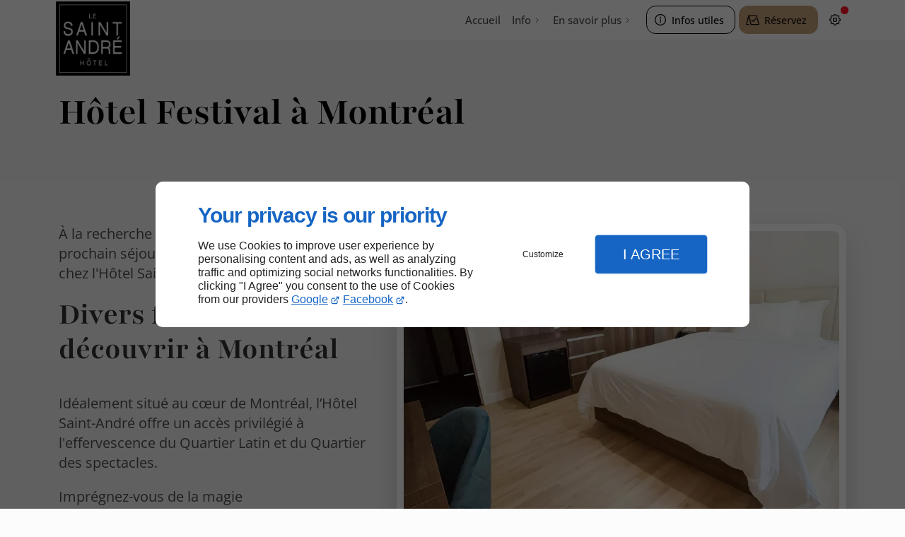

--- FILE ---
content_type: text/html; charset=utf-8
request_url: https://www.hotelstandre.com/hotel-festival-montreal.php
body_size: 10286
content:
<!DOCTYPE html>
<html data-page-id="PAGE_2A3IXHZD27" class="no-js no-io" lang="fr">
<head><meta charset="utf-8" /><meta name="viewport" content="width=device-width, initial-scale=1.0, viewport-fit=cover" /><title>Hôtel Centre-Ville - Hotel Saint-André</title><script>var darkMediaQuery=window.matchMedia('(prefers-color-scheme: dark)');var hightContrastMediaQuery=window.matchMedia('(prefers-contrast: more)');if(darkMediaQuery.media!=='not all'){if(!window.defaultTheme){if(darkMediaQuery.matches){window.defaultTheme='dark';}else{window.defaultTheme='light';}}}else{if(!window.defaultTheme){window.defaultTheme='light';}}
window.currentSetTheme=sessionStorage.getItem('theme')||window.defaultTheme;if(currentSetTheme){document.documentElement.dataset.theme=currentSetTheme;document.documentElement.dataset.feedgetTheme=currentSetTheme;}else if(defaultTheme==='dark'){document.documentElement.dataset.theme=defaultTheme;document.documentElement.dataset.feedgetTheme=defaultTheme;sessionStorage.setItem('theme',defaultTheme);window.currentSetTheme=sessionStorage.getItem('theme');}
if(darkMediaQuery.media!=='not all'){try{darkMediaQuery.addEventListener('change',function(e){if(e.matches){document.documentElement.dataset.theme='dark';document.documentElement.dataset.feedgetTheme='dark';sessionStorage.removeItem('theme');}else{document.documentElement.dataset.theme='light';document.documentElement.dataset.feedgetTheme='light';sessionStorage.removeItem('theme');}});}catch(e1){try{darkMediaQuery.addListener(function(e){if(e.matches){document.documentElement.dataset.theme='dark';document.documentElement.dataset.feedgetTheme='dark';sessionStorage.removeItem('theme');}else{document.documentElement.dataset.theme='light';document.documentElement.dataset.feedgetTheme='light';sessionStorage.removeItem('theme');}});}catch(e2){console.error(e2);}}}else{console.log('unsupported auto dark mode')}
window.currentScrollbars=sessionStorage.getItem('scrollbars');if(currentScrollbars){document.documentElement.dataset.scrollbars=currentScrollbars;}else{function hasOverlayScrollbar(){const div=document.createElement("div");div.style.cssText="width:100px;height:100px;overflow:scroll;position:absolute;top:-9999px;";const parent=document.body||document.documentElement;parent.appendChild(div);const isOverlay=div.offsetWidth===div.clientWidth;parent.removeChild(div);return isOverlay;}
if(hasOverlayScrollbar()){document.documentElement.dataset.scrollbars="classic";sessionStorage.setItem("scrollbars","classic");}else{document.documentElement.dataset.scrollbars="normal";sessionStorage.setItem("scrollbars","normal");}}
window.currentContentSize=sessionStorage.getItem('contentsize');if(currentContentSize){document.documentElement.dataset.contentsize=currentContentSize;}else{document.documentElement.dataset.contentsize='default';sessionStorage.setItem('contentsize','default');}
var iO="IntersectionObserver"in window;if(iO){const htmlTag=document.getElementsByTagName("html")[0];htmlTag.classList.remove("no-io");htmlTag.classList.add("io");}
window.reducedMotionQuery=window.matchMedia('(prefers-reduced-motion: reduce)');window.currentMotion=sessionStorage.getItem('reducedMotion');if(currentMotion){document.documentElement.dataset.reducedMotion=currentMotion;}else if(reducedMotionQuery.matches){document.documentElement.dataset.reducedMotion='reduced';sessionStorage.setItem('reducedMotion','reduced');currentMotion=sessionStorage.getItem('reducedMotion');}else{document.documentElement.dataset.reducedMotion='no-preference';sessionStorage.setItem('reducedMotion','no-preference');currentMotion=sessionStorage.getItem('reducedMotion');}
(function(adwordsId,adwordsLabel,codeBouton,vhostId){function callTracking(event){var link=event.currentTarget;try{Apophis.addModule({trackerId:'ga4',id:'ga4_ct'});Apophis.addModule({trackerId:'gaw',id:'gaw_ct',config:{key:adwordsId,label:adwordsLabel}});}catch(e){console.warning("Apophis is not defined !",e);}
console.log('call-tracking');var req=new XMLHttpRequest();req.addEventListener("load",function(){window.location.href=link.href;});req.open("GET","/lnk-ct.json");req.send();event.stopImmediatePropagation();event.preventDefault();return false;}
window.addEventListener('load',function(){var calltrackingLinks=document.querySelectorAll("a[href^=tel]");for(var i=0;i<calltrackingLinks.length;i++){calltrackingLinks[i].addEventListener("click",callTracking);}});window.ApophisConfig=[codeBouton,vhostId]})('845918728','5UYjCOGI6pUBEIjkrpMD','AGCCND61Z1','64241');</script><link href="/css/ambiance.min.css?v=1764844121" rel="stylesheet" type="text/css" /><link rel="stylesheet" href="/css/print.min.css?v=1715929530" type="text/css" media="print" /><link href="/css/styles.PAGE_2A3IXHZD27.min.css?v=1764844162" rel="stylesheet" type="text/css" /><meta name="theme-color" content="var(--theme-color)" /><meta name="mobile-web-app-capable" content="yes" /><meta lang="fr" name="description" content="Hôtel, Centre-Ville, , , , Hotel Saint-André"  /><meta name="robots" content="index, follow" /><!-- STRUCTURED DATA --> <script type="application/ld+json">{"@context":"https://schema.org","@type":"LocalBusiness","name":"Hotel Saint-André","legalName":"HOTEL LE SAINT ANDRE -9341-7855 QC INC","address":{"@type":"PostalAddress","streetAddress":"1285, Rue Saint-André","addressLocality":"Montréal","postalCode":"H2L 3T1","addressCountry":"CA"},"telephone":"+1514-613-5583","email":"info@hotelsaintandre.ca","url":"https://www.hotelstandre.com","logo":"https://www.hotelstandre.com/logo.jpg","sameAs":["https://www.facebook.com/hotelstandre","https://www.google.com/maps/place/H%C3%B4tel+Le+Saint-Andr%C3%A9/@45.5163113,-73.5573048,15z/data=!4m9!3m8!1s0x4cc91bb280ee4937:0xb38e12e244d7310f!5m2!4m1!1i2!8m2!3d45.5161666!4d-73.5574443!16s%2Fg%2F1tf_h0gk?entry=tts"],"priceRange":"$$"}</script><noscript><link rel="stylesheet" href="/css/print.min.css?v=1715929530" type="text/css" media="print" /></noscript><link href="/favicon-120x120.png" sizes="120x120" rel="apple-touch-icon" /><link href="/favicon-152x152.png" sizes="152x152" rel="apple-touch-icon" /><link href="/favicon-16x16.png" sizes="16x16" rel="icon" /><link href="/favicon-180x180.png" sizes="180x180" rel="apple-touch-icon" /><link href="/favicon-192x192.png" sizes="192x192" rel="icon" /><link href="/favicon-32x32.png" sizes="32x32" rel="icon" /><link href="/favicon-512x512.png" sizes="512x512" rel="icon" /><link href="/favicon-60x60.png" sizes="60x60" rel="apple-touch-icon" /><link href="/favicon-76x76.png" sizes="76x76" rel="apple-touch-icon" /><link href="/favicon-96x96.png" sizes="96x96" rel="icon" /><link href="/favicon.ico" rel="shortcut icon" /></head>
<body class="layout-content-top" id="PAGE_2A3IXHZD27">
<a id="skip-to-content-button" href="#page-content" class="button blk-button__link blk-button--a11y" aria-label="Aller au contenu">
<span class="txt blk-button__label">
<span>Aller au contenu</span>
</span>
</a>
<a id="jump-to-contact-details-button" href="#contactSheetTrigger" class="button blk-button__link blk-button--a11y" aria-label="Aller aux coordonnées">
<span class="txt blk-button__label">
<span>Aller aux coordonnées</span>
</span>
</a>
<a id="jump-to-display-settings-button" href="#configSheetTrigger" class="button blk-button__link blk-button--a11y" aria-label="Aller aux paramètres d'affichage">
<span class="txt blk-button__label">
<span>Aller aux paramètres d'affichage</span>
</span>
</a>
<!-- ==================================
Header
=================================== -->
<input id="publicPath" value="" hidden /><header class="header container-grid sticky-top dzone-header">
<div class="header__preadd broad">
</div>
<div class="header__body broad">
<div class="blk-brand tiny">
<a href="/" class="blk-brand__link">
<span class="blk-brand__logo"><img src="/logo.jpg" alt="Hotel Saint-André" width="500" height="500" class="blk-brand__image" /></span>
<span class="blk-brand__name ">Hotel Saint-André</span>
</a>
</div>
<div class="header__body--nav xl:show">
<nav class="blk-nav blk-nav--horizontal blk-nav--main">
<ul>
<li><a href="/" target="_self" class=" home-link">Accueil</a></li>
<li class="has-dropdown">
<a href="#" target="_self" class="">Info</a>
<ul class="dropdown">
<li><a href="/hotel.php" target="_self" class=" ">Hôtel</a></li>
<li><a href="/prix-hotel.php" target="_self" class=" ">Prix de l'hôtel </a></li>
<li><a href="/faire-reservation.php" target="_self" class=" ">Faire une réservation </a></li>
<li><a href="/hotel-abordable.php" target="_self" class=" ">Un hôtel abordable</a></li>
<li><a href="/hotel-festival.php" target="_self" class=" ">Hôtel festival</a></li>
</ul>
</li>
<li class="has-dropdown">
<a href="#" target="_self" class="">En savoir plus </a>
<ul class="dropdown">
<li><a href="/gallerie.php" target="_self" class=" ">Gallerie</a></li>
<li><a href="/attractions.php" target="_self" class=" ">Attractions</a></li>
<li><a href="/chambre.php" target="_self" class=" ">Chambre</a></li>
<li><a href="/montreal.php" target="_self" class=" ">Montréal</a></li>
</ul>
</li>
</ul>
</nav>
</div>
<div class="header__body--actions mobile-actions buttons-group">
<div class="blk-button blk-button--text xl:hide">
<button type="button" id="navSheetTrigger" class="button blk-button__link tab-mobile-bottom-toggle" aria-controls="navSheet" aria-expanded="false">
<span class="ico blk-button__icon" aria-hidden="true"><svg aria-hidden="true" focusable="false" xmlns="http://www.w3.org/2000/svg" width="24" height="24" fill="none" viewBox="0 0 24 24" class="menu icon-outline"><path class="outline" stroke="currentColor" stroke-linecap="round" stroke-linejoin="round" stroke-width="1.5" d="M4 6h16M4 12h16M4 18h16" /></svg></span>
<span class="txt blk-button__label"><span>Menu</span></span>
</button>
</div>
<div class="blk-button blk-button--outline">
<button type="button" id="contactSheetTrigger" class="button blk-button__link" aria-expanded="false" aria-controls="contactSheet">
<span class="ico blk-button__icon" aria-hidden="true"><svg aria-hidden="true" focusable="false" xmlns="http://www.w3.org/2000/svg" width="24" height="24" fill="none" viewBox="0 0 24 24" class="contact icon-outline"><path class="outline" stroke="currentColor" stroke-linecap="round" stroke-linejoin="round" stroke-width="1.5" d="M12 17V11M12 8H12.01M21 12C21 16.9706 16.9706 21 12 21C7.02944 21 3 16.9706 3 12C3 7.02944 7.02944 3 12 3C16.9706 3 21 7.02944 21 12ZM12.5 8C12.5 8.27614 12.2761 8.5 12 8.5C11.7239 8.5 11.5 8.27614 11.5 8C11.5 7.72386 11.7239 7.5 12 7.5C12.2761 7.5 12.5 7.72386 12.5 8Z" /></svg></span>
<span class="txt blk-button__label">
<span class="lg:show">Infos utiles</span>
<span class="lg:hide">Infos</span>
</span>
<span class="txt blk-button__tooltip"><span>Coordonnées, infos pratiques, réseaux sociaux ...</span></span>
</button>
</div>
<div class="blk-button blk-button--lead-bold">
<a href="/nous-contacter.php" class="button blk-button__link">
<span class="ico blk-button__icon" aria-hidden="true"><svg aria-hidden="true" focusable="false" xmlns="http://www.w3.org/2000/svg" width="24" height="24" fill="none" viewBox="0 0 24 24" class="book4 icon-outline"><path class="outline" stroke="currentColor" stroke-linecap="round" stroke-linejoin="round" stroke-width="1.5" d="M5.75 5H18.25L22 20H9.5L5.75 5ZM5.75 5L2 20H5.75M10.4795 12.5L12.9795 15L16.7295 10" /></svg></span>
<span class="txt blk-button__label">
<span class="lg:show">Réservez</span>
<span class="lg:hide">Réservez</span>
</span>
</a>
</div>
<div class="blk-button blk-button--text blk-button--no-label">
<button type="button" id="configSheetTrigger" class="button blk-button__link" aria-expanded="false" aria-controls="configSheet">
<span class="ico blk-button__icon" aria-hidden="true"><svg aria-hidden="true" focusable="false" xmlns="http://www.w3.org/2000/svg" width="24" height="24" fill="none" viewBox="0 0 24 24" class="settings icon-outline"><path class="outline" fill-rule="evenodd" stroke="currentColor" stroke-linecap="round" stroke-linejoin="round" stroke-width="1.5" d="M10.325 4.317c.426-1.756 2.924-1.756 3.35 0a1.724 1.724 0 0 0 2.573 1.066c1.543-.94 3.31.826 2.37 2.37a1.724 1.724 0 0 0 1.065 2.572c1.756.426 1.756 2.924 0 3.35a1.724 1.724 0 0 0-1.066 2.573c.94 1.543-.826 3.31-2.37 2.37a1.724 1.724 0 0 0-2.572 1.065c-.426 1.756-2.924 1.756-3.35 0a1.723 1.723 0 0 0-2.573-1.066c-1.543.94-3.31-.826-2.37-2.37a1.724 1.724 0 0 0-1.065-2.572c-1.756-.426-1.756-2.924 0-3.35a1.724 1.724 0 0 0 1.066-2.573c-.94-1.543.826-3.31 2.37-2.37.996.608 2.296.07 2.572-1.065ZM15 12a3 3 0 1 1-6 0 3 3 0 0 1 6 0Z" clip-rule="evenodd" /></svg></span>
<span class="txt blk-button__label"><span>Options</span></span>
<span class="txt blk-button__tooltip"><span>Préférences</span></span>
</button>
</div>
</div>
</div>
</header>
<main class="wrapper bg-color-layout" id="page-start">
<div class="layer-background"></div>
<section class="hero container-grid dzone-hero">
<div class="hero__body row screen"></div>
</section>
<div class="precontent container-grid dzone-precontent"></div>
<section class="content container-grid dzone-content czone" id="page-content"><div class="row sticky-position"><div class="large-12 columns"><div class="blk-title"><h1>Hôtel Festival à Montréal</h1></div></div></div><div id="row_SECTION_1LNYAMKO79" class="row lg:reverse ">
<div id="col_COLUMN_2DSXOI7X1N" class="large-7 columns lg:sticky-offset-top medium-8 ">
<figure id="img_BLOCK_6BN3711YSH" class="blk-image  blk-image--style-amb  lazy lp-support-picture">
<picture>
<source media="(max-width:23em)" srcset="/ressources/images/2_4b54_sm.webp" data-srcset="/ressources/images/2_4b54_sm.webp" type="image/webp" />
<source media="(max-width:64em)" srcset="/ressources/images/2_4b54_md.webp" data-srcset="/ressources/images/2_4b54_md.webp" type="image/webp" />
<source media="(max-width:77em)" srcset="/ressources/images/2_4b54_lg.webp" data-srcset="/ressources/images/2_4b54_lg.webp" type="image/webp" />
<source media="(max-width:105em)" srcset="/ressources/images/2_4b54_xl.webp" data-srcset="/ressources/images/2_4b54_xl.webp" type="image/webp" />
<source media="(max-width: 120em)" srcset="/ressources/images/2_4b54_xxl.webp" data-srcset="/ressources/images/2_4b54_xxl.webp" type="image/webp" />
<source media="(min-width:160em)" srcset="/ressources/images/2_4b54_xxxl.webp" data-srcset="/ressources/images/2_4b54_xxxl.webp" type="image/webp" />
<img src="data:image/svg+xml,%3Csvg%20xmlns%3D%27http%3A%2F%2Fwww.w3.org%2F2000%2Fsvg%27%20viewBox%3D%270%200%20850%20850%27%3E%3C%2Fsvg%3E" data-src="/ressources/images/2_4b54_lg.jpg" alt="Hôtel Festival, Montréal" width="920" height="685" loading="lazy" class="blk-image__image" />
</picture>
</figure>
</div><div id="col_COLUMN_ZYEZGTXMQK" class="large-5 columns medium-6 md:col-start-2 lg:col-start-initial ">
<div id="text_BLOCK_KYJMBOGYZT" class="blk-text lp-support-opener">
<p>À la recherche d'un hébergement pour votre prochain séjour festivalier à Montréal ? Passez chez l'Hôtel Saint-André.</p>
</div>
<div id="text_BLOCK_WVQC6G3VQD" class="blk-text lp-support-paragraph-1">
<h2>Divers festivals à découvrir à Montréal</h2><p></p><p>Idéalement situé au cœur de Montréal, l’Hôtel Saint-André offre un accès privilégié à l'effervescence du Quartier Latin et du Quartier des spectacles.</p><p>Imprégnez-vous de la magie <a href="hotel-festival-saint-lambert.php" rel="noopener noreferrer" target="_blank"><strong>du Festival International de Jazz</strong></a>, du Just for Laughs Festival, et de l'International Film Festival, parmi une pléthore d'autres événements captivants.</p><p>En explorant les rues pavées du Vieux-Montréal, vous découvrirez l'histoire fascinante de la ville, tandis qu'une escapade dans Chinatown vous réserve des expériences culinaires exquises et des trésors culturels uniques.</p><p>Pour des détails sur nos<strong> </strong><a href="hotel-festival-westmount.php" rel="noopener noreferrer" target="_blank"><strong>hébergements</strong></a> haut de gamme et des conseils pour rendre votre séjour inoubliable à Montréal, contactez l'Hôtel Saint-André dès aujourd'hui.</p>
</div>
<div id="separator_BLOCK_ELYMIOIN07" class="blk-separator">
<div class="my-content"></div>
</div>
<div id="text_BLOCK_BP17VCX2NU" class="blk-text lp-support-paragraph-2">
<h2>Un hôtel avec des chambres confortables à Montréal</h2><p></p><p>Situé à quelques minutes à pied du Palais des Congrès, l<a href="/hotel-festival.php" rel="noopener noreferrer" target="_blank"><strong>'Hôtel Saint-André</strong></a> est un choix privilégié pour notre clientèle d'affaires à Montréal. Notre emplacement privilégié garantit une accessibilité maximale à vos rendez-vous importants.</p><p>Vous pouvez compter sur notre service de réveil fiable pour vous assurer d'arriver à l'heure à toutes vos réunions. De plus, nos chambres confortables et bien équipées sont proposées à des prix abordables, répondant ainsi aux besoins de votre budget tout en offrant un séjour de qualité. Découvrez l'ensemble de nos services sur notre site web et effectuez votre réservation dès aujourd'hui pour une expérience sans souci lors de votre prochain voyage d'affaires à Montréal.</p>
</div>
<div id="text_BLOCK_1QFNU76RR7" class="blk-text lp-support-closer">
Réservez dès maintenant votre escapade festivalière à Montréal chez l'Hôtel Saint-André. Contactez-nous.
</div>
</div>
</div></section>
<section class="prefooter container-grid dzone-prefooter">
</section>
</main>
<footer class="footer container-grid dzone-footer" id="page-end">
<div class="footer__body broad row">
<div class="columns large-4">
<div class="blk-brand small">
<a href="/" class="blk-brand__link">
<span class="blk-brand__logo"><img src="/logo.jpg" alt="Hotel Saint-André" width="500" height="500" class="blk-brand__image" /></span>
<span class="blk-brand__name ">Hotel Saint-André</span>
</a>
</div>
<address>
<a href="https://www.google.com/maps/place/H%C3%B4tel+Le+Saint-Andr%C3%A9/@45.5163113,-73.5573048,15z/data=!4m9!3m8!1s0x4cc91bb280ee4937:0xb38e12e244d7310f!5m2!4m1!1i2!8m2!3d45.5161666!4d-73.5574443!16s%2Fg%2F1tf_h0gk?entry=tts" target="_blank" rel="noopener">
<span>1285, Rue Saint-André,</span>
<span>Montréal, QC</span>
<span>H2L 3T1</span>
<span class="hide">Canada</span>
</a>
<br />
<a href="tel:+1514-613-5583"><span>514-613-5583</span></a>
</address>
<div class="blk-opening-hours">
<span class="data"><strong>Disponible :</strong> 24/7</span>
</div>
<nav class="blk-socialbar tiny round bg-bold">
<ul>                                                                                                                                                                                                                                                                        <li class="facebook">
<a rel="noopener" href="https://www.facebook.com/hotelstandre" title="Facebook" target="_blank">
<svg xmlns="http://www.w3.org/2000/svg" xmlns:xlink="http://www.w3.org/1999/xlink" width="16" height="16" viewBox="0 0 16 16" fill="#000000" class="icon-facebook1"><path class="color1" d="M6.067 15.765v-5.32H4.416V8h1.651V6.947c0-2.723 1.232-3.984 3.904-3.984.506 0 1.38.099 1.738.198v2.215c-.189-.02-.519-.03-.925-.03-1.312 0-1.818.497-1.818 1.79V8h2.615l-.448 2.445H8.97v5.497a8 8 0 1 0-2.903-.177Z" /></svg>                </a>
</li>
<li class="googlemybusiness">
<a rel="noopener" href="https://www.google.com/maps/place/H%C3%B4tel+Le+Saint-Andr%C3%A9/@45.5163113,-73.5573048,15z/data=!4m9!3m8!1s0x4cc91bb280ee4937:0xb38e12e244d7310f!5m2!4m1!1i2!8m2!3d45.5161666!4d-73.5574443!16s%2Fg%2F1tf_h0gk?entry=tts" title="Google my business" target="_blank">
<svg xmlns="http://www.w3.org/2000/svg" xmlns:xlink="http://www.w3.org/1999/xlink" width="16" height="16" viewBox="0 0 512 512" fill="#000000" class="icon-mybusiness1"><path class="color1" d="M142.9 196.3c0.3 27.5 22.8 49.7 50.4 49.7 27.8 0 50.4-22.6 50.4-50.4V43.5h-83.3L142.9 196.3zM68.1 246.1c23.7 0 43.6-16.3 48.9-38.3l1.6-13.4 17.2-150.7H81.6c-12.7 0-24 9-26.7 21.6l-0.3 1.2L19 192.7c-1 3.7-1.3 7.6-0.7 11.2C22.3 228.3 43.2 246.1 68.1 246.1zM318.6 246.1c27.5 0 49.9-22.2 50.4-49.6l-17.4-153h-83.3v152.2C268.2 223.4 290.7 246.1 318.6 246.1zM443.8 246.1c25.5 0 47-19.1 50.1-44.4 0.3-2.6 0.1-5.3-0.6-7.7L457.1 65.4l-0.1-0.3c-2.7-12.5-14-21.6-26.7-21.6h-54.2l17.2 150.8C397.1 227.2 415.4 246.1 443.8 246.1zM443.8 270.5c-27.4 0-49.3-12.6-62.3-34.4 -13.3 20.7-36.5 34.4-62.9 34.4 -26.1 0-49.3-13.5-62.6-34 -13.4 20.4-36.4 34-62.6 34s-49.3-13.5-62.6-34c-13.4 20.4-36.4 34-62.7 34 -13.2 0-26.1-3.5-37.4-10.1v190.7c0 9.6 7.8 17.3 17.3 17.3h403.7c9.6 0 17.3-7.8 17.3-17.3v-185C461.1 269 452.6 270.5 443.8 270.5zM440.9 395c-3.2 11.4-9.6 22.2-18.3 30.3 -8.4 7.6-18.7 13-29.7 15.4 -12.2 2.8-25 2.8-37.1-0.3 -37-9.9-59.9-46.9-52.4-84.5 1.2-6.4 3.4-12.5 6.4-18.2 8.3-16.3 22.3-28.9 39.4-35.4 0.6-0.2 1.1-0.4 1.7-0.6 15.9-5.5 33.1-5.3 48.9 0.4 8.7 3.2 16.6 8.2 23.4 14.5 -2.2 2.5-4.7 4.8-7 7.2l-13.3 13.3c-4.5-4.2-9.8-7.4-15.6-9.2 -15.3-4.6-31.8-0.3-43 11.2 -4.7 4.8-8.3 10.7-10.5 17.1 -3.1 9.2-3.1 19 0 28.2h-0.1v0.1c0.2 0.7 0.4 1.3 0.7 1.9 3.2 8.2 8.7 15.2 15.9 20.3 4.8 3.5 10.4 5.8 16.2 7 5.7 1.1 11.6 1.1 17.3 0.1 5.7-0.9 11.2-3 16-6.3v0.2c7.6-5.1 12.7-13.1 14.5-22.1h-39.7c0-9.6 0-20 0-29.5h68.3c0.6 3.5 0.9 6.1 1.1 9.2C444.6 375.2 443.7 385.3 440.9 395z" /></svg>                </a>
</li>
</ul>
</nav>
</div>
<div class="columns large-3">
<nav class="blk-nav blk-nav--footer footer-nav-1" id="footerNav">
<ul>
<li><a href="/" target="_self" class=" home-link">Accueil</a></li>
<li><a href="/nous-contacter.php" target="_self" class=" contact-link">Nous contacter</a></li>
<li><a href="/politiques-confidentialite.php" target="_self" class=" legal-link">Politiques de confidentialité</a></li>
<li><a href="/plan-site.php" target="_self" class=" sitemap-link">Plan du site</a></li>
</ul>
</nav>
</div>
<div class="large-5 medium-8 columns row-start-1 lg:row-start-initial">
<div class="blk-text large">
<h2>Pour un séjour mémorable à Montréal</h2>
<p>
<strong>L’HÔTEL SAINT-ANDRÉ</strong> assure votre hébergement lors de votre séjour à Montréal.
</p>
<div class="blk-button blk-button--lead-bold">
<a href="/nous-contacter.php" class="button blk-button__link">
<span class="ico blk-button__icon" aria-hidden="true"><svg aria-hidden="true" focusable="false" xmlns="http://www.w3.org/2000/svg" width="24" height="24" fill="none" viewBox="0 0 24 24" class="book4 icon-outline"><path class="outline" stroke="currentColor" stroke-linecap="round" stroke-linejoin="round" stroke-width="1.5" d="M5.75 5H18.25L22 20H9.5L5.75 5ZM5.75 5L2 20H5.75M10.4795 12.5L12.9795 15L16.7295 10" /></svg></span>
<span class="txt blk-button__label"><span>Réservez</span></span>
</a>
</div>
</div>
</div>
</div>
<div class="footer__body broad grid-content-center">
<div class="blk-button align-center">
<a id="back-to-top-button" href="#page-start" class="button blk-button__link flex-row-revers">
<span class="ico blk-button__icon" aria-hidden="true"><svg aria-hidden="true" focusable="false" xmlns="http://www.w3.org/2000/svg" width="24" height="24" fill="none" viewBox="0 0 24 24" class="returntop icon-outline"><path class="outline" stroke="currentColor" stroke-linecap="round" stroke-linejoin="round" stroke-width="1.5" d="M18 18h-6a3 3 0 0 1-3-3V5m0 0-5 5m5-5 5 5" /></svg></span>
<span class="txt blk-button__label"><span>Haut de page</span></span>
</a>
</div>
</div>
<div class="footer__poweredby broad grid-content-center">
<div class="blk-linkeo clearfix"><a class="blk-linkeo__link" aria-label="En savoir plus sur Linkeo" href="https://www.linkeo.ca" rel="noopener">
                                    <span class="logo-linkeo blk-linkeo__logo" title="linkeo" aria-hidden="true"><svg role="img" aria-label="Logo Linkeo" xmlns="http://www.w3.org/2000/svg" xmlns:xlink="http://www.w3.org/1999/xlink" width="51" height="20" viewBox="0 0 512 200" fill="#000000" class="icon-linkeo1"><path d="M456.4 144.4c23.5 11.9 45.8-5.6 52.8-27.8 7.4-23.5-1.5-55.6-25.2-65.4 -20.1-8.3-39.5 6.4-46.2 24.7 -0.4 0.8-0.6 1.6-0.9 2.5C431.8 100.6 433.2 132.6 456.4 144.4zM459.4 84.6c2.6-9.1 8.9-14.1 18.3-11 4.1 1.4 5.7 6.4 7 10 3.2 8.7 4 17.7 1.9 26.7 -2.5 10.5-11.8 18.2-22 11.9 -4.1-2.5-5.1-9.6-6.1-13.8C456.7 100.6 457.6 92.4 459.4 84.6z" /><path d="M407 140c12.8-7.9 1.1-28.1-11.8-20.2 -10.4 6.4-29.1 8.8-34.5-5.4 -0.3-0.8-0.6-1.8-0.9-2.7 14.2-1.7 28.3-3.6 42.5-5.8 5.5-0.8 7.9-6.5 8.6-11.2 1.7-12.9-2-26.4-10.7-36.1 -13.7-15.2-40.6-10.8-54 1.8 -16.6 15.7-13.8 51-3.7 69.4C354.7 152.5 387.9 151.8 407 140zM365.5 74.5c11.9-8.1 19.3 0.2 21.5 10.2 -9.6 1.4-19.2 2.7-28.8 3.8C359.1 82.6 361.3 77.4 365.5 74.5z" /><path d="M77.1 174.1c-16.7 1.9-35 3.2-52.2 1.3 -0.4-38.3-1.1-76.7-1.6-115 -0.2-15-23.5-15.1-23.3 0 0.6 41.7 1.4 83.4 1.7 125 0 4.8 3.5 10.3 8.6 11.2 21.7 4 45 3.1 66.8 0.7C91.9 195.8 92.1 172.5 77.1 174.1z" /><path d="M54.7 60.5c0.9 25.5 0.8 51 0.5 76.5 -0.2 15.1 23.1 15 23.3 0 0.3-25.5 0.4-51-0.5-76.5C77.5 45.5 54.2 45.4 54.7 60.5z" /><path d="M178.3 60.6c0.5 27.5 0.6 55 0.4 82.4 -16.9-28-35.3-55.4-47.3-85.7 -4.5-11.5-23.3-11-22.9 3.1 1.2 42.4 0.6 84.9 2.4 127.3 0.7 15 24 15.1 23.3 0 -1.1-25.5-1.3-50.9-1.6-76.4 15.8 27.2 33.5 53.5 46.9 81.9 5.2 11 21.5 5 21.8-5.9 1-42.3 1-84.5 0.3-126.8C201.4 45.6 178 45.5 178.3 60.6z" /><path d="M284.2 108.4c11.3-13.8 22.3-27.9 32.8-42.3 8.9-12.2-11.4-23.8-20.2-11.8 -13.8 18.9-28.6 37.3-43.8 55.2 -0.6-16.3-1.2-32.7-1.8-49 -0.5-15-23.9-15.1-23.3 0 1.6 42.3 3.4 84.8 3.5 127.1 0 15.1 23.4 15.1 23.3 0 0-14.5-0.3-29-0.7-43.5 4.7-5.5 9.5-11 14.2-16.5 12.1 21.6 23.7 43.6 35.2 65.6 7 13.3 27.1 1.5 20.2-11.8C310.7 156.9 297.9 132.4 284.2 108.4z" /><path d="M65.6 23.7c15.1 0 15.1-23.3 0-23.3C50.5 0.4 50.5 23.7 65.6 23.7z" /><path d="M497.4 169.7c-43.1 9.1-93.2 8.6-136.6 1 -14.7-2.6-21 19.9-6.2 22.5 47.7 8.4 101.5 9.1 149-0.9C518.3 189.1 512.1 166.6 497.4 169.7z" /></svg></span>
                                </a></div>
</div>
</footer>
<div id="modal-overlay" aria-hidden="true"></div>
<!-- Modals -->
<div id="contactSheet" class="blk-sheet dzone-contactsheet" aria-hidden="true">
<div class="blk-sheet__header">
<h2>Infos utiles</h2>
<button type="button" id="contactSheetCloser" class="button tiny blk-button__link" aria-label="Fermer">
<span class="ico blk-button__icon" aria-hidden="true"><svg aria-hidden="true" focusable="false" xmlns="http://www.w3.org/2000/svg" width="24" height="24" fill="none" viewBox="0 0 24 24" class="close icon-outline"><path class="outline" stroke="currentColor" stroke-linecap="round" stroke-linejoin="round" stroke-width="1.5" d="M18 6 6 18M6 6l12 12" /></svg></span>
<span class="txt blk-button__label"><span>Fermer</span></span>
</button>
</div>
<div class="blk-sheet__content">
<div class="blk-brand small-left">
<a href="/" class="blk-brand__link">
<span class="blk-brand__logo"><img src="/logo.jpg" alt="Hotel Saint-André" width="500" height="500" class="blk-brand__image" /></span>
<span class="blk-brand__name ">Hotel Saint-André</span>
</a>
</div>
<div class="blk-sheet__section large">
<h3>Pour un séjour mémorable à Montréal</h3>
<p>
<strong>	L’HÔTEL SAINT-ANDRÉ</strong> assure votre hébergement lors de votre séjour à Montréal.
</p>
<div class="blk-button blk-button--lead-bold large">
<a href="/nous-contacter.php" class="button blk-button__link">
<span class="ico blk-button__icon" aria-hidden="true"><svg aria-hidden="true" focusable="false" xmlns="http://www.w3.org/2000/svg" width="24" height="24" fill="none" viewBox="0 0 24 24" class="book4 icon-outline"><path class="outline" stroke="currentColor" stroke-linecap="round" stroke-linejoin="round" stroke-width="1.5" d="M5.75 5H18.25L22 20H9.5L5.75 5ZM5.75 5L2 20H5.75M10.4795 12.5L12.9795 15L16.7295 10" /></svg></span>
<span class="txt blk-button__label"><span>Réservez</span></span>
</a>
</div>
</div>
<div class="blk-sheet__section">
<h3>Suivez-nous sur les réseaux sociaux</h3>
<nav class="blk-socialbar small round bg-bold">
<ul>                                                                                                                                                                                                                                                                        <li class="facebook">
<a rel="noopener" href="https://www.facebook.com/hotelstandre" title="Facebook" target="_blank">
<svg xmlns="http://www.w3.org/2000/svg" xmlns:xlink="http://www.w3.org/1999/xlink" width="16" height="16" viewBox="0 0 16 16" fill="#000000" class="icon-facebook1"><path class="color1" d="M6.067 15.765v-5.32H4.416V8h1.651V6.947c0-2.723 1.232-3.984 3.904-3.984.506 0 1.38.099 1.738.198v2.215c-.189-.02-.519-.03-.925-.03-1.312 0-1.818.497-1.818 1.79V8h2.615l-.448 2.445H8.97v5.497a8 8 0 1 0-2.903-.177Z" /></svg>                </a>
</li>
<li class="googlemybusiness">
<a rel="noopener" href="https://www.google.com/maps/place/H%C3%B4tel+Le+Saint-Andr%C3%A9/@45.5163113,-73.5573048,15z/data=!4m9!3m8!1s0x4cc91bb280ee4937:0xb38e12e244d7310f!5m2!4m1!1i2!8m2!3d45.5161666!4d-73.5574443!16s%2Fg%2F1tf_h0gk?entry=tts" title="Google my business" target="_blank">
<svg xmlns="http://www.w3.org/2000/svg" xmlns:xlink="http://www.w3.org/1999/xlink" width="16" height="16" viewBox="0 0 512 512" fill="#000000" class="icon-mybusiness1"><path class="color1" d="M142.9 196.3c0.3 27.5 22.8 49.7 50.4 49.7 27.8 0 50.4-22.6 50.4-50.4V43.5h-83.3L142.9 196.3zM68.1 246.1c23.7 0 43.6-16.3 48.9-38.3l1.6-13.4 17.2-150.7H81.6c-12.7 0-24 9-26.7 21.6l-0.3 1.2L19 192.7c-1 3.7-1.3 7.6-0.7 11.2C22.3 228.3 43.2 246.1 68.1 246.1zM318.6 246.1c27.5 0 49.9-22.2 50.4-49.6l-17.4-153h-83.3v152.2C268.2 223.4 290.7 246.1 318.6 246.1zM443.8 246.1c25.5 0 47-19.1 50.1-44.4 0.3-2.6 0.1-5.3-0.6-7.7L457.1 65.4l-0.1-0.3c-2.7-12.5-14-21.6-26.7-21.6h-54.2l17.2 150.8C397.1 227.2 415.4 246.1 443.8 246.1zM443.8 270.5c-27.4 0-49.3-12.6-62.3-34.4 -13.3 20.7-36.5 34.4-62.9 34.4 -26.1 0-49.3-13.5-62.6-34 -13.4 20.4-36.4 34-62.6 34s-49.3-13.5-62.6-34c-13.4 20.4-36.4 34-62.7 34 -13.2 0-26.1-3.5-37.4-10.1v190.7c0 9.6 7.8 17.3 17.3 17.3h403.7c9.6 0 17.3-7.8 17.3-17.3v-185C461.1 269 452.6 270.5 443.8 270.5zM440.9 395c-3.2 11.4-9.6 22.2-18.3 30.3 -8.4 7.6-18.7 13-29.7 15.4 -12.2 2.8-25 2.8-37.1-0.3 -37-9.9-59.9-46.9-52.4-84.5 1.2-6.4 3.4-12.5 6.4-18.2 8.3-16.3 22.3-28.9 39.4-35.4 0.6-0.2 1.1-0.4 1.7-0.6 15.9-5.5 33.1-5.3 48.9 0.4 8.7 3.2 16.6 8.2 23.4 14.5 -2.2 2.5-4.7 4.8-7 7.2l-13.3 13.3c-4.5-4.2-9.8-7.4-15.6-9.2 -15.3-4.6-31.8-0.3-43 11.2 -4.7 4.8-8.3 10.7-10.5 17.1 -3.1 9.2-3.1 19 0 28.2h-0.1v0.1c0.2 0.7 0.4 1.3 0.7 1.9 3.2 8.2 8.7 15.2 15.9 20.3 4.8 3.5 10.4 5.8 16.2 7 5.7 1.1 11.6 1.1 17.3 0.1 5.7-0.9 11.2-3 16-6.3v0.2c7.6-5.1 12.7-13.1 14.5-22.1h-39.7c0-9.6 0-20 0-29.5h68.3c0.6 3.5 0.9 6.1 1.1 9.2C444.6 375.2 443.7 385.3 440.9 395z" /></svg>                </a>
</li>
</ul>
</nav>
</div>
<div class="blk-sheet__section">
<h3>Contact Details</h3>
<h4>Hotel Saint-André</h4>
<address>
<a href="https://www.google.com/maps/place/H%C3%B4tel+Le+Saint-Andr%C3%A9/@45.5163113,-73.5573048,15z/data=!4m9!3m8!1s0x4cc91bb280ee4937:0xb38e12e244d7310f!5m2!4m1!1i2!8m2!3d45.5161666!4d-73.5574443!16s%2Fg%2F1tf_h0gk?entry=tts" target="_blank" rel="noopener">
<span>1285, Rue Saint-André,</span>
<span>Montréal, QC</span>
<span>H2L 3T1</span>
<span class="hide">Canada</span>
</a>
<br />
<a href="tel:+1514-613-5583"><span>514-613-5583</span></a>
</address>
<div class="blk-opening-hours">
<h4>Heures d'ouverture</h4>
<span class="data"><strong>Disponible :</strong> 24/7</span>
</div>
</div>
<div class="buttons-group">
<div class="blk-button">
<a href="/nous-contacter.php" class="button blk-button__link">
<span class="ico blk-button__icon" aria-hidden="true"><svg aria-hidden="true" focusable="false" xmlns="http://www.w3.org/2000/svg" width="24" height="24" fill="none" viewBox="0 0 24 24" class="mail icon-outline"><path class="outline" stroke="currentColor" stroke-linecap="round" stroke-linejoin="round" stroke-width="1.5" d="M21 7a2 2 0 0 0-2-2H5a2 2 0 0 0-2 2m18 0v10a2 2 0 0 1-2 2H5a2 2 0 0 1-2-2V7m18 0-9 6-9-6" /></svg></span>
<span class="txt blk-button__label"><span>Courriel</span></span>
</a>
</div>
<div class="blk-button">
<a href="https://www.google.com/maps/place/H%C3%B4tel+Le+Saint-Andr%C3%A9/@45.5163113,-73.5573048,15z/data=!4m9!3m8!1s0x4cc91bb280ee4937:0xb38e12e244d7310f!5m2!4m1!1i2!8m2!3d45.5161666!4d-73.5574443!16s%2Fg%2F1tf_h0gk?entry=tts" rel="noreferrer" target="_blank" class="button blk-button__link">
<span class="ico blk-button__icon" aria-hidden="true"><svg aria-hidden="true" focusable="false" xmlns="http://www.w3.org/2000/svg" width="24" height="24" fill="none" viewBox="0 0 24 24" class="map icon-outline"><path class="outline" stroke="currentColor" stroke-linecap="round" stroke-linejoin="round" stroke-width="1.5" d="M18 6v.01m-7.5-1.26L9 4m0 0L3 7v13l6-3M9 4v13m0 0 6 3m0 0 6-3v-2m-6 5v-5m3-2-3.5-5a4 4 0 1 1 7 0L18 13Z" /></svg></span>
<span class="txt blk-button__label"><span>Plan</span></span>
</a>
</div>
</div>
</div>
</div>
<div id="configSheet" class="blk-sheet dzone-configsheet" aria-hidden="true">
<div class="blk-sheet__header">
<h2>Préférences</h2>
<button type="button" id="configSheetCloser" class="button tiny blk-button__link" aria-label="Fermer">
<span class="ico blk-button__icon" aria-hidden="true">
<svg aria-hidden="true" focusable="false" xmlns="http://www.w3.org/2000/svg" width="24" height="24" fill="none" viewBox="0 0 24 24" class="close icon-outline"><path class="outline" stroke="currentColor" stroke-linecap="round" stroke-linejoin="round" stroke-width="1.5" d="M18 6 6 18M6 6l12 12" /></svg>
</span>
<span class="txt blk-button__label">
<span>Fermer</span>
</span>
</button>
</div>
<div class="blk-sheet__content">
<div class="blk-sheet__section">
<h3>Langue</h3>
<p>Choisir la langue</p>
<nav class="blk-language"><ul>
<li class="fr has-dropdown">
<a href="/" target="_self">
<span class="txt">fr</span>
<span class="ico"></span>
</a>
<ul class="dropdown">
<li class="en">
<a href="/en-ca/" target="_self">
<span class="txt">en</span>
</a>
</li>
</ul></li></ul></nav>
</div>
<div class="blk-sheet__section">
<h3>Réglages de l'affichage</h3>
<p>Préférences d'affichage du site</p>
<ul class="blk-a11y">
<li class="blk-a11y__item theme-switch">
<button type="button" role="switch" aria-checked="false" aria-label="Choisissez le thème clair ou sombre" id="theme-switch" class="tiny">
<span class="ico switch__on">
<svg aria-hidden="true" focusable="false" xmlns="http://www.w3.org/2000/svg" width="24" height="24" fill="none" viewBox="0 0 24 24" class="darkmode icon-outline"><path class="outline" stroke="currentColor" stroke-linecap="round" stroke-linejoin="round" stroke-width="1.5" d="M16.2 4a9.03 9.03 0 1 0 3.9 12 6.5 6.5 0 1 1-3.9-12Z" /></svg>
</span>
<span class="ico switch__off">
<svg aria-hidden="true" focusable="false" xmlns="http://www.w3.org/2000/svg" width="24" height="24" fill="none" viewBox="0 0 24 24" class="lightmode icon-outline"><path class="outline" stroke="currentColor" stroke-linecap="round" stroke-linejoin="round" stroke-width="1.5" d="M3 12h1m8-9v1m8 8h1m-9 8v1M5.6 5.6l.7.7m12.1-.7-.7.7m0 11.4.7.7m-12.1-.7-.7.7M16 12a4 4 0 1 1-8 0 4 4 0 0 1 8 0Z" /></svg>
</span>
</button>
<span class="blk-a11y__label">thème clair ou sombre</span>
</li>
<li class="blk-a11y__item high-contrast-switch">
<button type="button" role="switch" aria-checked="false" aria-label="Mode contraste élevé" id="high-contrast-switch" class="tiny" tabindex="0">
<span class="ico switch__on">
<svg aria-hidden="true" focusable="false" width="24" height="24" viewBox="0 0 24 24" fill="none" xmlns="http://www.w3.org/2000/svg" class="highcontrast icon-outline"><path class="outline" stroke="currentColor" stroke-linecap="round" stroke-linejoin="round" stroke-width="1.5" d="M21 13C21 17.9706 16.9706 22 12 22C7.02944 22 3 17.9706 3 13C3 8.02944 7.02944 4 12 4C16.9706 4 21 8.02944 21 13Z M18 13.1174C18 16.4311 15.3137 19.1174 12 19.1174C11.9999 16.6174 11.9999 8.11743 12 7.11743C15.3137 7.11743 18 9.80372 18 13.1174Z" /></svg>
</span>
<span class="ico switch__off">
<svg aria-hidden="true" focusable="false" xmlns="http://www.w3.org/2000/svg" width="24" height="24" fill="none" viewBox="0 0 24 24" class="switchoff icon-outline"><path class="outline" stroke="currentColor" stroke-linecap="round" stroke-linejoin="round" stroke-width="1.5" d="M12 19a7 7 0 1 0 0-14 7 7 0 0 0 0 14Z" /></svg>
</span>
</button>
<span class="blk-a11y__label">mode contraste élevé</span>
</li>
<li class="blk-a11y__item reduced-motion-switch">
<button type="button" role="switch" aria-checked="false" aria-label="Réduire les animations" id="reduced-motion-switch" class="tiny">
<span class="ico switch__on">
<svg aria-hidden="true" focusable="false" xmlns="http://www.w3.org/2000/svg" width="24" height="24" fill="none" viewBox="0 0 24 24" class="switchon icon-outline"><path class="outline" stroke="currentColor" stroke-linecap="round" stroke-linejoin="round" stroke-width="1.5" d="M12 5v14" /></svg>
</span>
<span class="ico switch__off">
<svg aria-hidden="true" focusable="false" xmlns="http://www.w3.org/2000/svg" width="24" height="24" fill="none" viewBox="0 0 24 24" class="switchoff icon-outline"><path class="outline" stroke="currentColor" stroke-linecap="round" stroke-linejoin="round" stroke-width="1.5" d="M12 19a7 7 0 1 0 0-14 7 7 0 0 0 0 14Z" /></svg>
</span>
</button>
<span class="blk-a11y__label">réduire les animations</span>
</li>
<li class="blk-a11y__item scrollbars-switch">
<button type="button" role="switch" aria-checked="false" aria-label="Afficher les barres de défilement classiques" id="classic-scrollbars-switch" class="tiny">
<span class="ico switch__on">
<svg aria-hidden="true" focusable="false" xmlns="http://www.w3.org/2000/svg" width="24" height="24" fill="none" viewBox="0 0 24 24" class="switchon icon-outline"><path class="outline" stroke="currentColor" stroke-linecap="round" stroke-linejoin="round" stroke-width="1.5" d="M12 5v14" /></svg>
</span>
<span class="ico switch__off">
<svg aria-hidden="true" focusable="false" xmlns="http://www.w3.org/2000/svg" width="24" height="24" fill="none" viewBox="0 0 24 24" class="switchoff icon-outline"><path class="outline" stroke="currentColor" stroke-linecap="round" stroke-linejoin="round" stroke-width="1.5" d="M12 19a7 7 0 1 0 0-14 7 7 0 0 0 0 14Z" /></svg>
</span>
</button>
<span class="blk-a11y__label">barres de défilement classiques</span>
</li>
<li class="blk-a11y__item content-size">
<div class="buttons-group-collapse">
<div class="blk-button">
<button type="button" class="button tiny blk-button__link" aria-label="Réduire la taille des contenus" id="reduce-content-size">
<span class="ico blk-button__icon" aria-hidden="true">
<svg aria-hidden="true" focusable="false" xmlns="http://www.w3.org/2000/svg" width="24" height="24" fill="none" viewBox="0 0 24 24" class="minus icon-outline"><path class="outline" stroke="currentColor" stroke-linecap="round" stroke-linejoin="round" stroke-width="1.5" d="M5 12h14" /></svg>
</span>
</button>
</div>
<div class="blk-button">
<button type="button" class="button tiny blk-button__link" aria-label="Augmenter la taille des contenus" id="augment-content-size">
<span class="ico blk-button__icon" aria-hidden="true">
<svg aria-hidden="true" focusable="false" xmlns="http://www.w3.org/2000/svg" width="24" height="24" fill="none" viewBox="0 0 24 24" class="plus icon-outline"><path class="outline" stroke="currentColor" stroke-linecap="round" stroke-linejoin="round" stroke-width="1.5" d="M12 5v14m-7-7h14" /></svg>
</span>
</button>
</div>
</div>
<span class="blk-a11y__label" aria-live="polite">taille des contenus <span class="content-size-value"></span></span>
</li>
</ul>
<div class="blk-a11y__infos">
<div>
<p>
Les paramètres d'affichage sont stockés pendant votre session sur ce site. La fin de la session (fermeture du navigateur ou de l'onglet) réinitialise les valeurs par défaut.
</p>
<p>
Ce site s'adapte aussi automatiquement aux paramètres d'accessibilité de votre terminal, comme la <b>réduction des animations</b> ou les <b>contrastes élevés</b>.
</p>
</div>
</div>
</div>
</div>
</div>
<div id="navSheet" class="blk-sheet dzone-navsheet" aria-hidden="true">
<div class="blk-sheet__header">
<h2>Naviguer</h2>
<button type="button" id="navSheetCloser" class="button tiny blk-button__link" aria-label="Fermer">
<span class="ico blk-button__icon" aria-hidden="true">
<svg aria-hidden="true" focusable="false" xmlns="http://www.w3.org/2000/svg" width="24" height="24" fill="none" viewBox="0 0 24 24" class="close icon-outline"><path class="outline" stroke="currentColor" stroke-linecap="round" stroke-linejoin="round" stroke-width="1.5" d="M18 6 6 18M6 6l12 12" /></svg>
</span>
<span class="txt blk-button__label">
<span>Fermer</span>
</span>
</button>
</div>
<div class="blk-sheet__content">
<nav class="blk-nav blk-nav--main">
<ul>
<li><a href="/" target="_self" class=" home-link">Accueil</a></li>
<li class="has-dropdown">
<a href="#" target="_self" class="">Info</a>
<ul class="dropdown">
<li><a href="/hotel.php" target="_self" class=" ">Hôtel</a></li>
<li><a href="/prix-hotel.php" target="_self" class=" ">Prix de l'hôtel </a></li>
<li><a href="/faire-reservation.php" target="_self" class=" ">Faire une réservation </a></li>
<li><a href="/hotel-abordable.php" target="_self" class=" ">Un hôtel abordable</a></li>
<li><a href="/hotel-festival.php" target="_self" class=" ">Hôtel festival</a></li>
</ul>
</li>
<li class="has-dropdown">
<a href="#" target="_self" class="">En savoir plus </a>
<ul class="dropdown">
<li><a href="/gallerie.php" target="_self" class=" ">Gallerie</a></li>
<li><a href="/attractions.php" target="_self" class=" ">Attractions</a></li>
<li><a href="/chambre.php" target="_self" class=" ">Chambre</a></li>
<li><a href="/montreal.php" target="_self" class=" ">Montréal</a></li>
</ul>
</li>
<li><a href="/nous-contacter.php" target="_self" class=" contact-link">Nous contacter</a></li>
<li><a href="/politiques-confidentialite.php" target="_self" class=" legal-link">Politiques de confidentialité</a></li>
<li><a href="/plan-site.php" target="_self" class=" sitemap-link">Plan du site</a></li>
</ul>
</nav>
</div>
</div>
<script src="/AMBIANCE_GSSP5ALDB2_porto-belo-eco/js/build/ideo32.min.js?v=1711713608"></script>
<script src="/js/PAGE_2A3IXHZD27.min.js?v=1764844161"></script>
<script>Apophis.addTracker( { name: 'Google Analytics 4', id: 'ga4', cookies: ['_ga', '_ga_G-YM6V7CKNZF'], config: {key: 'G-YM6V7CKNZF'} } );</script><script>Apophis.addTracker( { name: 'Google Ads Remarketing', id: 'gawr', config: {key: '985359031', params: {cbtn: '1361538e59b91bcfff6e09528b9ac3f9e4b6aa02', dpt: 'H2L 3T1', region: 'QC', pays:'CA', cat: 'loisir-tourisme', souscat: 'residences-de-tourisme-residences-hotelieres'}} } );</script><script>Apophis.addTracker({id:'matomo',config:{vhostId:'64241',codeBouton:'AGCCND61Z1'}})</script><script>Apophis.addTracker( { name: 'Google AdWords', id: 'gaw', config: {key: '845918728'} } );</script><script>Apophis.addTracker( { name: 'Google Website Call Conversion', id: 'gwcc', cookies: ['gwcc'], config: {key: '845918728', label: '5UYjCOGI6pUBEIjkrpMD', calltracking: '(514)613-5583'} } );</script></body>
</html>

--- FILE ---
content_type: text/css
request_url: https://www.hotelstandre.com/css/styles.PAGE_2A3IXHZD27.min.css?v=1764844162
body_size: 129
content:
#separator_BLOCK_ELYMIOIN07 .my-content{height:0;border-color:#000;border-width:1px;border-style:solid none none;margin:25px 0}

--- FILE ---
content_type: application/javascript
request_url: https://www.hotelstandre.com/js/PAGE_2A3IXHZD27.min.js?v=1764844161
body_size: 187
content:
let carouselContainers=document.getElementsByClassName("blk-carousel");for(let carouselContainer of carouselContainers){let carouselLinks=carouselContainer.querySelectorAll(".blk-carousel__lightbox");for(let link of carouselLinks){link.addEventListener("click",e=>openGallery(e,carouselLinks));}}